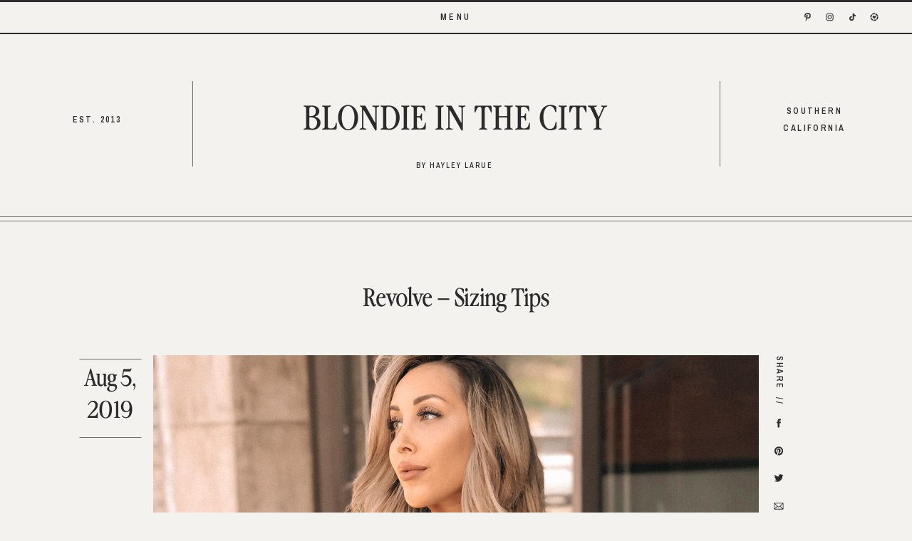

--- FILE ---
content_type: text/css
request_url: https://blondieinthecity.com/wp-content/uploads/siteorigin-widgets/sow-image-default-8b5b6f678277-34066.css?ver=6.8.3
body_size: 110
content:
.so-widget-sow-image-default-8b5b6f678277-34066 .sow-image-container {
  display: flex;
  align-items: flex-start;
}
.so-widget-sow-image-default-8b5b6f678277-34066 .sow-image-container > a {
  display: inline-block;
  
  max-width: 100%;
}
@media screen and (-ms-high-contrast: active), screen and (-ms-high-contrast: none) {
  .so-widget-sow-image-default-8b5b6f678277-34066 .sow-image-container > a {
    display: flex;
  }
}
.so-widget-sow-image-default-8b5b6f678277-34066 .sow-image-container .so-widget-image {
  display: block;
  height: auto;
  max-width: 100%;
  
}